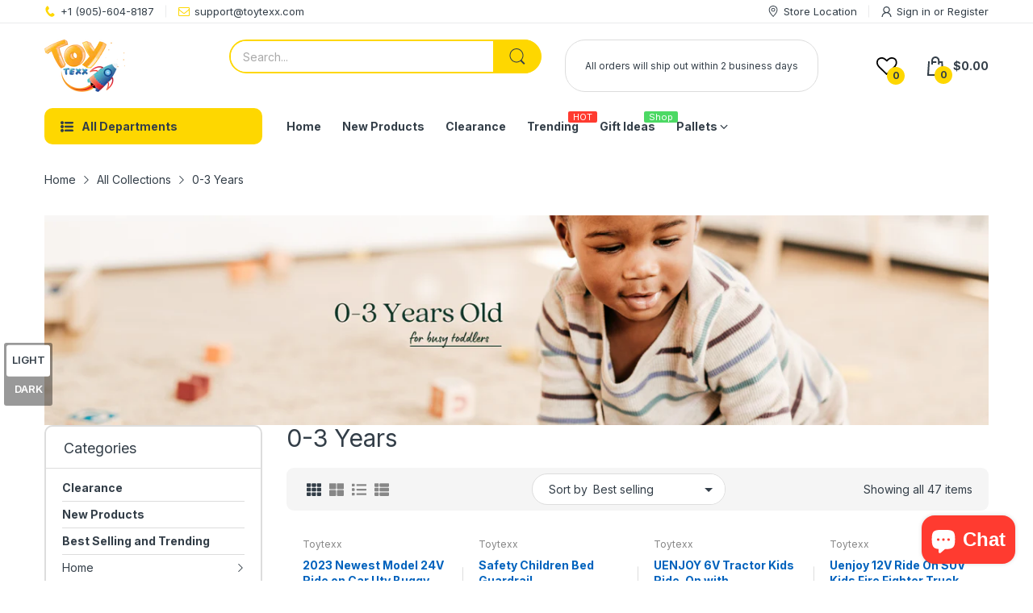

--- FILE ---
content_type: text/css
request_url: https://toytexx.ca/cdn/shop/t/3/assets/section-single-banner.css?v=54756582977352078831666034984
body_size: -386
content:
.section-single-banner,.section-single-banner .single-banner-link{position:relative}.section-single-banner .single-banner-link:after{content:"";position:absolute;left:0;right:0;bottom:0;background-color:#fff3;width:100%;height:0;z-index:1;transition:all .35s ease-in-out}@media (hover: hover){.section-single-banner .single-banner-link:hover:after{height:100%}}.section-single-banner .section-body,.section-single-banner .section-single-banner-inner>div,.section-single-banner .section-wrapper{height:100%}.section-single-banner .textbox{height:100%;display:flex;align-items:center;justify-content:center;text-align:center;flex-direction:column}.section-single-banner .single-banner-heading{margin:0 auto 23px;color:var(--body-color)}.section-single-banner .single-banner-subtext{margin:0 auto;color:var(--body-color)}
/*# sourceMappingURL=/cdn/shop/t/3/assets/section-single-banner.css.map?v=54756582977352078831666034984 */


--- FILE ---
content_type: text/json
request_url: https://conf.config-security.com/model
body_size: 84
content:
{"title":"recommendation AI model (keras)","structure":"release_id=0x6d:6c:42:78:4b:23:55:74:25:40:38:7d:50:5e:2f:3f:21:2d:66:6b:77:26:25:5b:5c:28:34:68:38;keras;gq6gkzi7kv841k62ilfanal5rxw2nip7lg652hm8a02ybfvxbee0vef64g5mssq474y4evog","weights":"../weights/6d6c4278.h5","biases":"../biases/6d6c4278.h5"}